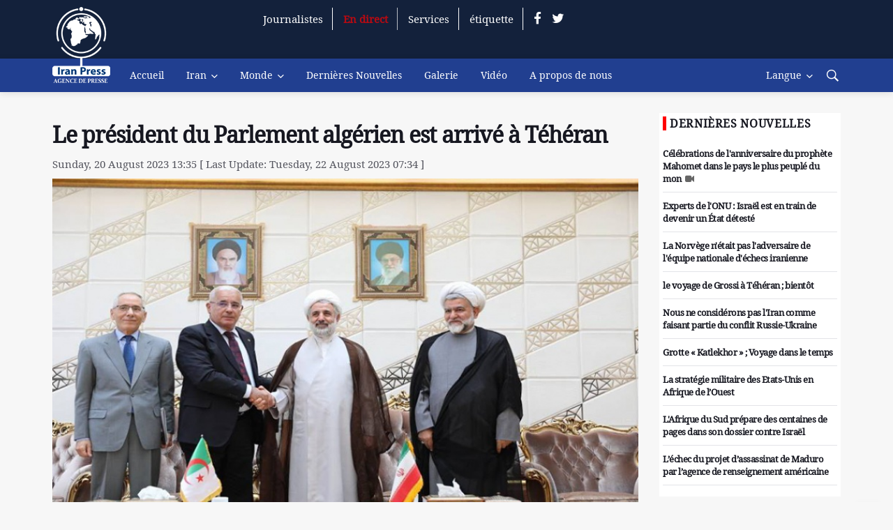

--- FILE ---
content_type: text/html; charset=utf-8
request_url: https://french.iranpress.com/le-pr-sident-du-parlement-alg-rien-est-arriv--t-h-ran
body_size: 8207
content:


<!DOCTYPE html>

<html xmlns="http://www.w3.org/1999/xhtml">
<head><title>
	Le président du Parlement algérien est arrivé à Téhéran
</title><meta charset="utf-8" />
    <!--[if IE]><meta http-equiv="X-UA-Compatible" content="IE=edge,chrome=1" /><![endif]-->
    <meta name="viewport" content="width=device-width,&#32;initial-scale=1,&#32;shrink-to-fit=no" /><meta http-equiv="content-type" content="text/html;charset=utf-8" /><meta name="robots" content="index,follow" /><meta name="googlebot" content="archive" /><meta http-equiv="content-language" content="en" /><meta property="og:type" content="website" />
    <!-- Css -->
    <link rel="stylesheet" href="/css/bootstrap.min.css" /><link rel="stylesheet" href="/css/font-icons.css" /><link rel="stylesheet" href="/css/style.css?v=9906258" />

    <!-- Favicons -->
    <link rel="shortcut&#32;icon" href="/img/favicon-iranpress.png" /><link rel="apple-touch-icon" href="/img/favicon-iranpress.png" /><link rel="apple-touch-icon" sizes="72x72" href="/img/favicon-iranpress.png" /><link rel="apple-touch-icon" sizes="114x114" href="/img/favicon-iranpress.png" />

    <script src="/js/jquery.min.js"></script>
    <link href="/css/fonts/font-awesome/css/font-awesome.css" rel="stylesheet" /><link href="/js/slick/slick-theme.css" rel="stylesheet" /><link href="/js/slick/slick.css" rel="stylesheet" /><link href="/css/custom.css?v=990630" rel="stylesheet" />

    <!-- Lazyload (must be placed in head in order to work) -->
    <script src="/js/lazysizes.min.js"></script>

        <link rel="stylesheet" href="https://cdn.fluidplayer.com/v2/current/fluidplayer.min.css" type="text/css" />
    <script src="https://cdn.fluidplayer.com/v2/current/fluidplayer.min.js"></script>

    
    <meta name="keywords" content="en Iran">
 <link rel="canonical" href="https://french.iranpress.com/le-pr-sident-du-parlement-alg-rien-est-arriv--t-h-ran" /><meta property="og:site_name" content="iranpress.com" /><link id="iconimg" rel="icon" href="/img/favicon-iranpress.png" /><meta name="description" content="Le président de l'Assemblée populaire nationale de l'Algérie, Brahim Boughali est arrivé à Téhéran à la tête d'une délégation parlementaire de haut rang.
" /><meta name="keywords" content="en Iran" /><meta property="og:title" content="Le président du Parlement algérien est arrivé à Téhéran" /><meta property="og:description" content="Le président de l'Assemblée populaire nationale de l'Algérie, Brahim Boughali est arrivé à Téhéran à la tête d'une délégation parlementaire de haut rang.
" /><meta property="og:image" content="https://cdn1.iranpress.com//uploads/image/4/original/2023/08/20/638281337430909237.jpg" /><meta property="og:image:secure_url" content="https://cdn1.iranpress.com//uploads/image/4/original/2023/08/20/638281337430909237.jpg" /><meta property="og:image:width" content="840" /><meta property="og:image:height" content="473" /><meta property="og:image:type" content="image/jpg" /><meta name="DC.Identifier" content="http://french.iranpress.com/aliaspage/228671" /><meta name="DC.Date.Created" content="8/20/2023 1:35:09 PM" /><meta name="DC.Title" content="Le président du Parlement algérien est arrivé à Téhéran" /><meta name="DC.Description" content="Le président de l'Assemblée populaire nationale de l'Algérie, Brahim Boughali est arrivé à Téhéran à la tête d'une délégation parlementaire de haut rang.
" /><meta name="DC.Publisher" content="Le président du Parlement algérien est arrivé à Téhéran" /><meta name="title" content="Le président du Parlement algérien est arrivé à Téhéran" /><meta name="twitter:card" content="summary_large_image" /><meta name="twitter:site" content="@iranpress_news" /><meta name="twitter:title" content="Le président du Parlement algérien est arrivé à Téhéran" /><meta name="twitter:description" content="Le président de l'Assemblée populaire nationale de l'Algérie, Brahim Boughali est arrivé à Téhéran à la tête d'une délégation parlementaire de haut rang.
" /><meta name="twitter:image" content="https://cdn1.iranpress.com//uploads/image/4/original/2023/08/20/638281337430909237.jpg" />
        



</head>
<body class="bg-light style-default style-rounded"  >


    <!-- Bg Overlay -->
    <div class="content-overlay"></div>

    <header class="sidenav" id="sidenav">

        <!-- close -->
        <div class="sidenav__close">
            <button class="sidenav__close-button" id="sidenav__close-button" aria-label="close sidenav">
                <i class="ui-close sidenav__close-icon"></i>
            </button>
        </div>
        <div  class="sidenavlogo"><img src="/img/watermark.png"></div>
        <!-- Nav -->
        <nav class="sidenav__menu-container">
            <ul class="sidenav__menu" role="menubar">
                 <li><a href='/' class='sidenav__menu-url'>Accueil</a></li><li>                      <a href='/iran' class='sidenav__menu-url'>Iran</a>                      <button class='sidenav__menu-toggle' aria-haspopup='true' aria-label='Open dropdown'><i class='ui-arrow-down'></i></button>                      <ul class='sidenav__menu-dropdown'><li><a href ='/iran-politique' class='sidenav__menu-url'>Politique</a></li><li><a href ='/category/301' class='sidenav__menu-url'>Culture et tourisme</a></li><li><a href ='/category/302' class='sidenav__menu-url'>Nouvelles ď Iran</a></li></ul></li><li>                      <a href='/Monde' class='sidenav__menu-url'>Monde</a>                      <button class='sidenav__menu-toggle' aria-haspopup='true' aria-label='Open dropdown'><i class='ui-arrow-down'></i></button>                      <ul class='sidenav__menu-dropdown'><li><a href ='/category/304' class='sidenav__menu-url'>France</a></li><li><a href ='/category/305' class='sidenav__menu-url'>Afrique</a></li><li><a href ='/category/306' class='sidenav__menu-url'>Autres pays</a></li></ul></li> <li><a href='/allnews/1' class='sidenav__menu-url'>Dernières Nouvelles</a></li> <li><a href='/galerie' class='sidenav__menu-url'>Galerie</a></li> <li><a href='/category/308' class='sidenav__menu-url'>Vidéo</a></li> <li><a href='/aboutus' class='sidenav__menu-url'>A propos de nous</a></li> <li><a href='/ugc' class='sidenav__menu-url'>Journalistes</a></li> <li><a href='/live' class='sidenav__menu-url'>En direct</a></li> <li><a href='https://direct.iranpress.com/loginfr' class='sidenav__menu-url'>Services</a></li> <li><a href='/tagcloud' class='sidenav__menu-url'>étiquette</a></li> <li><a href='/category/311' class='sidenav__menu-url'>Santé</a></li>

            </ul>
        </nav>

        <div class="socials sidenav__socials">
            <a class="social social-facebook" href="#" target="_blank" aria-label="facebook">
                <i class="ui-facebook"></i>
            </a>
            <a class="social social-twitter" href="#" target="_blank" aria-label="twitter">
                <i class="ui-twitter"></i>
            </a>

            <a class="social social-youtube" href="#" target="_blank" aria-label="youtube">
                <i class="ui-youtube"></i>
            </a>
            <a class="social social-instagram" href="#" target="_blank" aria-label="instagram">
                <i class="ui-instagram"></i>
            </a>
        </div>
    </header>
    <!-- end sidenav -->

    <main class="main oh" id="main">

        <!-- Top Bar -->
        <div class="top-bar d-none d-lg-block pb-24" style="padding-top: 10px; padding-bottom: 40px;">
            <div class="container">
                <div class="row">

                    <!-- Top menu -->
                    <div class="col-lg-1">
                     
                        <a href="/" class="headerlogo" title="Agence internationale de press visuelle Iran Press">
                            <img src="/img/logo_default.png" /></a>
                         
                    </div>

                    <!-- Socials -->
                    <div class="col-lg-11">
                        <div class="row socials nav__socials socials--nobase socials--white justify-content-end">
                            <a href='/ugc' class='borderright ' >Journalistes</a><a href='/live' class='borderright redheaderlive blink_live' >En direct</a><a href='https://direct.iranpress.com/loginfr' class='borderright ' target='_blank'>Services</a><a href='/tagcloud' class='borderright ' >étiquette</a><a class="social social-facebook" href="https://www.facebook.com/frenchiranpress/" target="_blank" aria-label="facebook"><i class="ui-facebook"></i> </a><a class="social social-twitter" href="https://x.com/iranpressnews1" target="_blank" aria-label="twitter"><i class="ui-twitter"></i></a>

                        </div>


                    </div>
                 
                </div>

            </div>
        </div>
        <!-- end top bar -->

        <!-- Navigation -->
        <header class="nav">

            <div class="nav__holder nav--sticky">
                <div class="container relative">
                    <div class="flex-parent">

                        <!-- Side Menu Button -->
                        <button class="nav-icon-toggle d-lg-none d-xl-none d-md-none" id="nav-icon-toggle" aria-label="Open side menu">
                            <span class="nav-icon-toggle__box">
                                <span class="nav-icon-toggle__inner"></span>
                            </span>
                        </button>



                        <!-- Nav-wrap -->
                        <nav class="flex-child nav__wrap d-none d-lg-block">
                            <ul class="nav__menu headerdeskmenu">
                                <li class="Lidesklogo"><a href="/"><img src="/img/logo-mini.png" /></a></li>
                                <li  class=''><a href ='/'>Accueil</a></li><li class='nav__dropdown'>                                  <a href='/iran'>Iran</a>                                  <ul class='nav__dropdown-menu'><li class=''><a href ='/iran-politique'>Politique</a></li><li class=''><a href ='/category/301'>Culture et tourisme</a></li><li class=''><a href ='/category/302'>Nouvelles ď Iran</a></li></ul></li><li class='nav__dropdown'>                                  <a href='/Monde'>Monde</a>                                  <ul class='nav__dropdown-menu'><li class=''><a href ='/category/304'>France</a></li><li class=''><a href ='/category/305'>Afrique</a></li><li class=''><a href ='/category/306'>Autres pays</a></li></ul></li><li  class=''><a href ='/allnews/1'>Dernières Nouvelles</a></li><li  class=''><a href ='/galerie'>Galerie</a></li><li  class=''><a href ='/category/308'>Vidéo</a></li><li  class=''><a href ='/aboutus'>A propos de nous</a></li>


                            </ul>
                            <!-- end menu -->
                        </nav>
                        <!-- end nav-wrap -->

                        <!-- Nav Right -->
                        <div class="nav__right">
                            <div class="logominimobile d-lg-none d-xl-none"><img src="/img/watermark.png" /></div>
                            <!-- Search -->
                             <nav class="d-none d-lg-block d-xl-block" >
<ul class="nav__menu ">
 
 <li class='nav__dropdown'>
<a href='/'>Langue</a>
<ul class='nav__dropdown-menu'>
    <li class=''><a href="https://french.iranpress.com/">Français</a></li>
    <li class=''><a href="https://arabic.iranpress.com">العربية</a></li>
    <li class=''><a href="https://farsi.iranpress.com/">فارسی</a></li>
 <li class=''><a href="https://iranpress.com/">English</a></li>
</ul>

 </li> 
 
</ul>

</nav>

         <a class="mobilelangbtn" data-toggle="collapse" data-target="#Languages">Langue</a>
          
                            <div class="nav__right-item nav__search">
                                           



                                <a href="#" class="nav__search-trigger" id="nav__search-trigger">
                                    <i class="ui-search nav__search-trigger-icon"></i>
                                </a>
                                <div class="nav__search-box" id="nav__search-box">
                                    <form class="nav__search-form">
                                        <input type="text" placeholder="Search an article" class="nav__search-input " id="searchword" />
                                        <button type="submit" class="search-button btn btn-lg btn-color btn-button">
                                            <i class="ui-search nav__search-icon"></i>
                                        </button>
                                    </form>
                                </div>
                             
                            </div>

                        </div>
                        <!-- end nav right -->
             
                    </div>
                    <!-- end flex-parent -->
                     
                 
                </div>
                <!-- end container -->
                                   <div id="Languages" class="collapse hide">
<ul >
      <li class=''> <a href="https://french.iranpress.com/">Français</a></li>
    <li class=''> <a href="https://iranpress.com/">English</a></li>
    <li class=''><a href="https://arabic.iranpress.com">العربية</a></li>
    <li class=''><a href="https://farsi.iranpress.com/">فارسی</a></li>
 
</ul>
  </div>
            </div>
                 
        </header>
        <!-- end navigation -->
                 


        <form name="form1" method="post" action="./le-pr-sident-du-parlement-alg-rien-est-arriv--t-h-ran" id="form1">
<div>
<input type="hidden" name="__VIEWSTATE" id="__VIEWSTATE" value="/wEPDwUKMTYzNzIxNzYxNGRkWT8Hs2/ONLrmqPl1YCY4YNgKGuI4SlKddXaxL1aDw6M=" />
</div>

<div>

	<input type="hidden" name="__VIEWSTATEGENERATOR" id="__VIEWSTATEGENERATOR" value="E201FB85" />
</div>
            <div>
                
    <div class="container Detailpage">

        <div class="row">
            <div class="col-lg-9">
                <div class="row">
                    <h5 class="col-lg-12">
                        </h5>
                </div>
                <div class="row">
                    <h1 class="col-lg-12">
                        <a href='https://french.iranpress.com/le-pr-sident-du-parlement-alg-rien-est-arriv--t-h-ran' class='news-detail-title'>Le président du Parlement algérien est arrivé à Téhéran</a></h1>
                </div>
                <div class="row">
                    <span class="postdate col-lg-12">
                        Sunday, 20 August 2023  13:35  [ Last Update: Tuesday, 22 August 2023  07:34 ]

                    </span>
                </div>
                
                    <div class="row">
                        <div class="col-lg-12">
                            <img    src='https://cdn1.iranpress.com//uploads/image/4/original/2023/08/20/638281337430909237.jpg'  class='img-fullwidth '  />
                        </div>
                    </div>
                
                


                 <div class="row">
                    <div class="col-xl-12 col-lg-12 col-md-12 col-sm-12 socialshareicon">
                        <!-- AddToAny BEGIN -->
                        <div class="a2a_kit a2a_kit_size_32 a2a_default_style">
                            <a class="a2a_dd" href="https://www.addtoany.com/share"></a>
                            <a class="a2a_button_facebook"></a>
                            <a class="a2a_button_twitter"></a>
                            <a class="a2a_button_email"></a>
                            <a class="a2a_button_whatsapp hidden-lg hidden-md"></a>
                        </div>
                        <script async src="https://static.addtoany.com/menu/page.js"></script>
                        <!-- AddToAny END -->
                    </div>
                </div>




                <h3 class="lead">
                    Le président de l'Assemblée populaire nationale de l'Algérie, Brahim Boughali est arrivé à Téhéran à la tête d'une délégation parlementaire de haut rang.
</h3>


                <div class="htmlbody">
                    <p style="text-align:justify"><a href="https://french.iranpress.com/">Iran Press</a> / <a href="https://french.iranpress.com/iran">Nouvelles d&#39;Iran</a>:&nbsp;&nbsp;Le pr&eacute;sident du Parlement alg&eacute;rien, Brahim Boughali est arriv&eacute; dimanche 20 ao&ucirc;t &agrave; T&eacute;h&eacute;ran &agrave; la t&ecirc;te d&#39;une d&eacute;l&eacute;gation parlementaire de haut rang, et a &eacute;t&eacute; officiellement accueilli par le vice-pr&eacute;sident du parlement iranien Mojtaba Zolnouri.</p>

<p style="text-align:justify">La visite de 5 jours du pr&eacute;sident du Parlement alg&eacute;rien en Iran se r&eacute;alise dans le but de renforcer les relations bilat&eacute;rales dans diverses dimensions avec comme priorit&eacute; le d&eacute;veloppement des relations commerciales et &eacute;conomiques.&nbsp;</p>

<p style="text-align:justify">A cet effet, le lundi 21 ao&ucirc;t, il va s&#39;entretenir avec le pr&eacute;sident du Parlement iranien, Mohammad Baqer Qalibaf, puis les chefs des parlements des deux pays tiendront une conf&eacute;rence de presse en pr&eacute;sence des m&eacute;dias.</p>

<p style="text-align:justify">Visiter le mus&eacute;e de la D&eacute;fense sacr&eacute;e, visiter les r&eacute;alisations technologiques et les entreprises de la connaissance de l&#39;Iran mais aussi voyager &agrave; Ispahan font partie des plans de Brahim Boughali pendant son s&eacute;jour en Iran.</p>

<p>415</p>


                </div>
                
                <div id="Categories" class="entry__tags">
                    <i class="ui-tags"></i>
                    <span class="entry__tags-label">Category:</span>
                    <a href='/category/300' rel='tag' title='Iran'>Iran</a><a href='/category/302' rel='tag' title='Nouvelles ď Iran'>Nouvelles ď Iran</a>
                </div>
                <div id="Tags" class="entry__tags">
                    <i class="ui-tags"></i>
                    <span class="entry__tags-label">Tags:</span>
                    <a href='/tag/15120-en-iran' title='en Iran'>en Iran</a>
                </div>
                
               
              
                
                <div class="row ipdetailsocial"> <div class="col col-lg-6 col-md-6 "> <a href="https://www.facebook.com/frenchiranpress/" target="_blank"> <img class="img-fluid" src="/img/fr_facebook_new.jpg"> </a> </div> </div>
                   
                
            </div>
            <aside class="col-lg-3 sidebar order-lg-1">


            

                <div class="widget widget-headlines">


                    <a href="/allnews/1">
                        <h4 class="widget-title">Dernières Nouvelles</h4>
                    </a>

                    <ul class="post-list-small post-list-small--1 latestnewssidebar">


                           <li class='post-list-small__item'>
                                <article class='post-list-small__entry clearfix'>
                                    <div class='post-list-small__body'>
                                        <h3 class='post-list-small__entry-title'>
                                            <a href='https://french.iranpress.com/c-l-brations-de-l-anniversaire-du-proph-te-mahomet-dans-le-pays-le-plus-peupl--du-mon'>Célébrations de l'anniversaire du prophète Mahomet dans le pays le plus peuplé du mon<i class='fa fa-video-camera'></i></a>
                                        </h3>
                                    </div>
                                </article>
                            </li>   <li class='post-list-small__item'>
                                <article class='post-list-small__entry clearfix'>
                                    <div class='post-list-small__body'>
                                        <h3 class='post-list-small__entry-title'>
                                            <a href='https://french.iranpress.com/experts-de-l-onu---isra-l-est-en-train-de-devenir-un--tat-d-test'>Experts de l'ONU : Israël est en train de devenir un État détesté</a>
                                        </h3>
                                    </div>
                                </article>
                            </li>   <li class='post-list-small__item'>
                                <article class='post-list-small__entry clearfix'>
                                    <div class='post-list-small__body'>
                                        <h3 class='post-list-small__entry-title'>
                                            <a href='https://french.iranpress.com/la-norv-ge-n--tait-pas-l-adversaire-de-l--quipe-nationale-d--checs-iranienne'>La Norvège n'était pas l'adversaire de l'équipe nationale d'échecs iranienne</a>
                                        </h3>
                                    </div>
                                </article>
                            </li>   <li class='post-list-small__item'>
                                <article class='post-list-small__entry clearfix'>
                                    <div class='post-list-small__body'>
                                        <h3 class='post-list-small__entry-title'>
                                            <a href='https://french.iranpress.com/le-voyage-de-grossi---t-h-ran---bient-t'>le voyage de Grossi à Téhéran ; bientôt</a>
                                        </h3>
                                    </div>
                                </article>
                            </li>   <li class='post-list-small__item'>
                                <article class='post-list-small__entry clearfix'>
                                    <div class='post-list-small__body'>
                                        <h3 class='post-list-small__entry-title'>
                                            <a href='https://french.iranpress.com/nous-ne-consid-rons-pas-l-iran-comme-faisant-partie-du-conflit-russie-ukraine'>Nous ne considérons pas l'Iran comme faisant partie du conflit Russie-Ukraine</a>
                                        </h3>
                                    </div>
                                </article>
                            </li>   <li class='post-list-small__item'>
                                <article class='post-list-small__entry clearfix'>
                                    <div class='post-list-small__body'>
                                        <h3 class='post-list-small__entry-title'>
                                            <a href='https://french.iranpress.com/grotte---katlekhor-----voyage-dans-le-temps'>Grotte « Katlekhor » ; Voyage dans le temps</a>
                                        </h3>
                                    </div>
                                </article>
                            </li>   <li class='post-list-small__item'>
                                <article class='post-list-small__entry clearfix'>
                                    <div class='post-list-small__body'>
                                        <h3 class='post-list-small__entry-title'>
                                            <a href='https://french.iranpress.com/la-strat-gie-militaire-des-etats-unis-en-afrique-de-l-ouest'>La stratégie militaire des Etats-Unis en Afrique de l’Ouest</a>
                                        </h3>
                                    </div>
                                </article>
                            </li>   <li class='post-list-small__item'>
                                <article class='post-list-small__entry clearfix'>
                                    <div class='post-list-small__body'>
                                        <h3 class='post-list-small__entry-title'>
                                            <a href='https://french.iranpress.com/l-afrique-du-sud-pr-pare-des-centaines-de-pages-dans-son-dossier-contre-isra-l'>L'Afrique du Sud prépare des centaines de pages dans son dossier contre Israël</a>
                                        </h3>
                                    </div>
                                </article>
                            </li>   <li class='post-list-small__item'>
                                <article class='post-list-small__entry clearfix'>
                                    <div class='post-list-small__body'>
                                        <h3 class='post-list-small__entry-title'>
                                            <a href='https://french.iranpress.com/l--chec-du-projet-d-assassinat-de-maduro-par-l-agence-de-renseignement-am-ricaine'>L’échec du projet d’assassinat de Maduro par l’agence de renseignement américaine</a>
                                        </h3>
                                    </div>
                                </article>
                            </li>   <li class='post-list-small__item'>
                                <article class='post-list-small__entry clearfix'>
                                    <div class='post-list-small__body'>
                                        <h3 class='post-list-small__entry-title'>
                                            <a href='https://french.iranpress.com/organiser-des-manifestations-antigouvernementales-en-tunisie'>Organiser des manifestations antigouvernementales en Tunisie<i class='fa fa-video-camera'></i></a>
                                        </h3>
                                    </div>
                                </article>
                            </li>   <li class='post-list-small__item'>
                                <article class='post-list-small__entry clearfix'>
                                    <div class='post-list-small__body'>
                                        <h3 class='post-list-small__entry-title'>
                                            <a href='https://french.iranpress.com/iran-consid-re-l-arsenal-nucl-aire-isra-lien-comme-une-menace-pour-la-s-curit'>Iran considère l'arsenal nucléaire israélien comme une menace pour la sécurité</a>
                                        </h3>
                                    </div>
                                </article>
                            </li>   <li class='post-list-small__item'>
                                <article class='post-list-small__entry clearfix'>
                                    <div class='post-list-small__body'>
                                        <h3 class='post-list-small__entry-title'>
                                            <a href='https://french.iranpress.com/les-colons-sionistes-ont-une-nouvelle-fois-exig--la-fin-de-la-guerre'>Les colons sionistes ont une nouvelle fois exigé la fin de la guerre<i class='fa fa-video-camera'></i></a>
                                        </h3>
                                    </div>
                                </article>
                            </li>   <li class='post-list-small__item'>
                                <article class='post-list-small__entry clearfix'>
                                    <div class='post-list-small__body'>
                                        <h3 class='post-list-small__entry-title'>
                                            <a href='https://french.iranpress.com/attaque-de-missiles-du-hezbollah-contre-une-colonie-sioniste'>Attaque de missiles du Hezbollah contre une colonie sioniste</a>
                                        </h3>
                                    </div>
                                </article>
                            </li>   <li class='post-list-small__item'>
                                <article class='post-list-small__entry clearfix'>
                                    <div class='post-list-small__body'>
                                        <h3 class='post-list-small__entry-title'>
                                            <a href='https://french.iranpress.com/captifs-sionistes-tu-s-dans-les-bombardements-isra-liens'>Captifs sionistes tués dans les bombardements israéliens</a>
                                        </h3>
                                    </div>
                                </article>
                            </li>   <li class='post-list-small__item'>
                                <article class='post-list-small__entry clearfix'>
                                    <div class='post-list-small__body'>
                                        <h3 class='post-list-small__entry-title'>
                                            <a href='https://french.iranpress.com/pr-s-de-130-morts---la-suite-de-la-tentative-d--vasion-de-la-prison-de-makala'>Près de 130 morts à la suite de la tentative d'évasion de la prison de Makala</a>
                                        </h3>
                                    </div>
                                </article>
                            </li>   <li class='post-list-small__item'>
                                <article class='post-list-small__entry clearfix'>
                                    <div class='post-list-small__body'>
                                        <h3 class='post-list-small__entry-title'>
                                            <a href='https://french.iranpress.com/l-inflation-et-le-sans-abrisme--deux-probl-mes---tr-s-graves---des-am-ricains'>l'inflation et le sans-abrisme; Deux problèmes « très graves » des Américains</a>
                                        </h3>
                                    </div>
                                </article>
                            </li>   <li class='post-list-small__item'>
                                <article class='post-list-small__entry clearfix'>
                                    <div class='post-list-small__body'>
                                        <h3 class='post-list-small__entry-title'>
                                            <a href='https://french.iranpress.com/la-destitution-de-macron-se-renforce'>La destitution de Macron se renforce</a>
                                        </h3>
                                    </div>
                                </article>
                            </li>   <li class='post-list-small__item'>
                                <article class='post-list-small__entry clearfix'>
                                    <div class='post-list-small__body'>
                                        <h3 class='post-list-small__entry-title'>
                                            <a href='https://french.iranpress.com/finaliste-de-l--quipe-nationale-f-minine-iranienne-de-sepak-takra'>Finaliste de l'équipe nationale féminine iranienne de Sepak Takra</a>
                                        </h3>
                                    </div>
                                </article>
                            </li>   <li class='post-list-small__item'>
                                <article class='post-list-small__entry clearfix'>
                                    <div class='post-list-small__body'>
                                        <h3 class='post-list-small__entry-title'>
                                            <a href='https://french.iranpress.com/consultation-des-ministres-des-affaires--trang-res-de-l-iran-et-de-l-irlande-sur-gaza'>Consultation des ministres des Affaires étrangères de l'Iran et de l'Irlande sur Gaza</a>
                                        </h3>
                                    </div>
                                </article>
                            </li>   <li class='post-list-small__item'>
                                <article class='post-list-small__entry clearfix'>
                                    <div class='post-list-small__body'>
                                        <h3 class='post-list-small__entry-title'>
                                            <a href='https://french.iranpress.com/r-le-de-la-grande-bretagne-dans-la-cr-ation-du-r-gime-isra-lien-ne-peut--tre-oubli'>Rôle de la Grande-Bretagne dans la création du régime israélien ne peut être oublié</a>
                                        </h3>
                                    </div>
                                </article>
                            </li>   <li class='post-list-small__item'>
                                <article class='post-list-small__entry clearfix'>
                                    <div class='post-list-small__body'>
                                        <h3 class='post-list-small__entry-title'>
                                            <a href='https://french.iranpress.com/sans-doute-la-plus-grande-catastrophe-de-ces-derni-res-ann-es'>Sans doute la plus grande catastrophe de ces dernières années</a>
                                        </h3>
                                    </div>
                                </article>
                            </li>   <li class='post-list-small__item'>
                                <article class='post-list-small__entry clearfix'>
                                    <div class='post-list-small__body'>
                                        <h3 class='post-list-small__entry-title'>
                                            <a href='https://french.iranpress.com/paralympiques-2024---une-iranienne-remporte-l-or-en-tir'>Paralympiques 2024 : Une Iranienne remporte l'or en tir</a>
                                        </h3>
                                    </div>
                                </article>
                            </li>   <li class='post-list-small__item'>
                                <article class='post-list-small__entry clearfix'>
                                    <div class='post-list-small__body'>
                                        <h3 class='post-list-small__entry-title'>
                                            <a href='https://french.iranpress.com/rassemblement-de-partisans-palestiniens---dakar'>Rassemblement de partisans palestiniens à Dakar<i class='fa fa-video-camera'></i></a>
                                        </h3>
                                    </div>
                                </article>
                            </li>   <li class='post-list-small__item'>
                                <article class='post-list-small__entry clearfix'>
                                    <div class='post-list-small__body'>
                                        <h3 class='post-list-small__entry-title'>
                                            <a href='https://french.iranpress.com/le-r-ve-des-sionistes-d--liminer-la-r-sistance-palestinienne-ne-sera-pas-r-alis'>Le rêve des sionistes d'éliminer la résistance palestinienne ne sera pas réalisé</a>
                                        </h3>
                                    </div>
                                </article>
                            </li>   <li class='post-list-small__item'>
                                <article class='post-list-small__entry clearfix'>
                                    <div class='post-list-small__body'>
                                        <h3 class='post-list-small__entry-title'>
                                            <a href='https://french.iranpress.com/manifestations-antigouvernementales---paris-exiger-la-d-mission-de-macron'>Manifestations antigouvernementales à Paris/Exiger la démission de Macron</a>
                                        </h3>
                                    </div>
                                </article>
                            </li>   <li class='post-list-small__item'>
                                <article class='post-list-small__entry clearfix'>
                                    <div class='post-list-small__body'>
                                        <h3 class='post-list-small__entry-title'>
                                            <a href='https://french.iranpress.com/17-mille-martyrs-sont-le-r-sultat-de-la-vie-honteuse-de-l-omk'>17 mille martyrs sont le résultat de la vie honteuse de l’OMK</a>
                                        </h3>
                                    </div>
                                </article>
                            </li>   <li class='post-list-small__item'>
                                <article class='post-list-small__entry clearfix'>
                                    <div class='post-list-small__body'>
                                        <h3 class='post-list-small__entry-title'>
                                            <a href='https://french.iranpress.com/l-iran-est-pour-la-d-tente-dans-la-r-gion-de-l-asie-occidentale'>L'Iran est pour la détente dans la région de l'Asie occidentale</a>
                                        </h3>
                                    </div>
                                </article>
                            </li>   <li class='post-list-small__item'>
                                <article class='post-list-small__entry clearfix'>
                                    <div class='post-list-small__body'>
                                        <h3 class='post-list-small__entry-title'>
                                            <a href='https://french.iranpress.com/la-critique-de-borrell-sur-les-r-centes-d-clarations-du-ministre-isra-lien'>La critique de Borrell sur les récentes déclarations du ministre israélien</a>
                                        </h3>
                                    </div>
                                </article>
                            </li>   <li class='post-list-small__item'>
                                <article class='post-list-small__entry clearfix'>
                                    <div class='post-list-small__body'>
                                        <h3 class='post-list-small__entry-title'>
                                            <a href='https://french.iranpress.com/am-rique-utilise-les-sanctions-comme-outil-pour-punir-le-peuple-syrien'>Amérique utilise les sanctions comme outil pour punir le peuple syrien</a>
                                        </h3>
                                    </div>
                                </article>
                            </li>   <li class='post-list-small__item'>
                                <article class='post-list-small__entry clearfix'>
                                    <div class='post-list-small__body'>
                                        <h3 class='post-list-small__entry-title'>
                                            <a href='https://french.iranpress.com/l--gypte-appelle---une-position-internationale-contre-le-r-gime-sioniste'>L'Égypte appelle à une position internationale contre le régime sioniste</a>
                                        </h3>
                                    </div>
                                </article>
                            </li>


                    </ul>


                </div>
  <div class="widget widget-headlines">


                
                        <h4 class="widget-title">Plus visité  </h4>
                    

                    <ul class="post-list-small post-list-small--1 latestnewssidebar">


                        


                    </ul>


                </div>


            </aside>

       
             
        </div>
    </div>
      
                   
           
    <input type="hidden" id="contentid" data-id="228671"/>
            <script>



                $(function () {

         
            $.get("/ajax/visit", { id: $("#contentid").data("id") }).done(function (data) { });
        }) 
</script>

            </div>
        </form>
        <!-- Footer -->
        <footer class="footer footer--dark">
            <div class="container">
                <div class="footer__widgets">
                    <div class="row">

                        <div class="col-lg-4 col-md-4">
                            <aside class="widget widget-logo">
                                <a href="/">
                                    <img src="/img/logo_default_white.png"  class="logo__img"  />
                                </a>

                                <div class="socials socials--large socials--rounded mb-24">

                                    <a href="https://www.facebook.com/frenchiranpress/" class="social social-facebook" aria-label="facebook"><i class="ui-facebook"></i></a><a href="https://x.com/iranpressnews1" class="social social-twitter" aria-label="twitter"><i class="ui-twitter"></i></a>





                                </div>
                                <p class="copyright">
                                    © Copyright 2023 d Iranpress. Tous droits réservés..
                                </p>
                            </aside>
                        </div>
                        <div class="col-lg-8 col-md-8">
                            <div class="row">
                                <div class="col-lg-4 col-md-4 col-sm-4 percentwidth50">
                                    <aside class="widget widget_nav_menu">
                                         <a href='/allnews/1'>   <h4 class='widget-title'>Nouvelles</h4></a><ul><li><a href ='/iran'>Iran</a></li><li><a href ='/monde'>Monde</a></li><li><a href ='/live'>En direct</a></li></ul>

                                    </aside>
                                </div>

                                <div class="col-lg-4 col-md-4 col-sm-4 percentwidth50">
                                    <aside class="widget widget_nav_menu">
                                         <a href='/'>   <h4 class='widget-title'>Iranpress</h4></a><ul><li><a href ='/contactus'>Contactez nous  </a></li><li><a href ='/aboutus'>A propos de nous</a></li><li><a href ='/rss'>RSS</a></li></ul>
                                    </aside>
                                </div>
                                <div class="col-lg-2 col-md-3 col-sm-4 percentwidth50">
                                    <aside class="widget widget_nav_menu">
                                        
                                    </aside>
                                </div>
                                <div class="col-lg-2 col-md-3 col-sm-4 percentwidth50">
                                    <aside class="widget widget_nav_menu">
                                        
                                    </aside>
                                </div>
                                 </div>
                                 <div class="row footersecondrow">
                                <div class="col-lg-3 col-md-3 col-sm-4 percentwidth50">
                                    <aside class="widget widget_nav_menu">
                                        
                                    </aside>
                                </div>
                                <div class="col-lg-3 col-md-3 col-sm-4 percentwidth50">
                                    <aside class="widget widget_nav_menu">
                                        
                                    </aside>
                                </div>
                                <div class="col-lg-3 col-md-3 col-sm-4 percentwidth50">
                                    <aside class="widget widget_nav_menu">
                                        
                                    </aside>
                                </div>
                                <div class="col-lg-3 col-md-3 col-sm-4 percentwidth50">
                                    <aside class="widget widget_nav_menu">
                                        
                                    </aside>
                                </div>
                            </div>
                        </div>
                    </div>
                </div>
            </div>
            <!-- end container -->
        </footer>
        <!-- end footer -->

        <div id="back-to-top">
            <a href="#top" aria-label="Go to top"><i class="ui-arrow-up"></i></a>
        </div>

    </main>
    <!-- end main-wrapper -->
    <input type='hidden' data-buildtime='2025-11-05 00:28:55'/>

    <!-- jQuery Scripts -->

    <script src="/js/bootstrap.min.js"></script>
    <script src="/js/easing.min.js"></script>
    <script src="/js/owl-carousel.min.js"></script>
    <script src="/js/flickity.pkgd.min.js"></script>
    <script src="/js/twitterFetcher_min.js"></script>
    <script src="/js/jquery.newsTicker.min.js"></script>
    <script src="/js/modernizr.min.js"></script>

    <script src="/js/scripts.js?v=990720"></script>

    <script src="/js/slick/slick.min.js"></script>
    <script src="/js/yall.min.js"></script>


      <script>
          document.addEventListener("DOMContentLoaded", yall);

    
  </script>

    
 


    <script type="text/javascript">
        (function (c, l, a, r, i, t, y) {
            c[a] = c[a] || function () { (c[a].q = c[a].q || []).push(arguments) };
            t = l.createElement(r); t.async = 1; t.src = "https://www.clarity.ms/tag/" + i;
            y = l.getElementsByTagName(r)[0]; y.parentNode.insertBefore(t, y);
        })(window, document, "clarity", "script", "fjq1vadtbe");
    </script>
  
<script>
  var _paq = window._paq = window._paq || [];
  /* tracker methods like "setCustomDimension" should be called before "trackPageView" */
  _paq.push(['trackPageView']);
  _paq.push(['enableLinkTracking']);
  (function() {
    var u="https://stats.iranpress.com/";
    _paq.push(['setTrackerUrl', u+'matomo.php']);
    _paq.push(['setSiteId', '56']);
    var d=document, g=d.createElement('script'), s=d.getElementsByTagName('script')[0];
    g.async=true; g.src=u+'matomo.js'; s.parentNode.insertBefore(g,s);
  })();
</script>
 
 



</body>
</html>


--- FILE ---
content_type: text/css
request_url: https://french.iranpress.com/css/custom.css?v=990630
body_size: 5098
content:
 

@font-face {
    font-family: 'droidserif';
    src: url('fonts/DroidSerif/DroidSerif-Regular-webfont.eot') format('embedded-opentype'), url('fonts/DroidSerif/DroidSerif-Regular-webfont.woff') format('woff'), url('fonts/DroidSerif/DroidSerif-Regular-webfont.ttf') format('truetype'), url('fonts/DroidSerif/DroidSerif-Regular-webfont.svg') format('svg');
    font-weight: normal;
    font-style: normal;
	 font-display: swap;
}

@font-face {
    font-family: 'FreightTextBook';
    src: url('fonts/Freight-TextBook/Freight-TextBook.eot') format('embedded-opentype'), url('fonts/Freight-TextBook/Freight-TextBook.woff') format('woff'), url('fonts/Freight-TextBook/Freight-TextBook.ttf') format('truetype'), url('fonts/Freight-TextBook/Freight-TextBook.svg') format('svg');
    font-weight: normal;
    font-style: normal;
	 font-display: swap;
}

.nav__holder, .nav--sticky.sticky {
    background-color: #213f90;
}
.nav__search-trigger {
color:white;

}
.Detailpage div#MoreImages img {
    padding-bottom: 15px;
}
.Detailpage .htmlbody p ,.Detailpage .lead,.Detailpage h1,.Detailpage .htmlbody h3 a,.Detailpage .postdate {
font-family:'droidserif';

}
.Detailpage .socialshareicon {
    margin-top: 10px;
}
.Detailpage .htmlbody ul li {
    list-style-type: circle;
    font-family:  droidserif;
    font-size: 17px;
    line-height: 28px;
}
.Detailpage .htmlbody h3 , .Detailpage .htmlbody h3  a , .Detailpage .htmlbody h3  span{
font-size:16px !important;
    font-family:  droidserif;
    font-weight:normal !important;
    line-height: 26px;
        
}
.Detailpage .htmlbody h3 a {
    font-size: 20px;
    font-weight: normal;
}
span.btn.btn-secondary {
    padding: 8px;
    background-color: #696969;
    border-radius: 0px;
    margin-bottom: 3px;
}
.logominimobile {
    padding-top: 0px;
    margin-right: 175px;
}
.logominimobile img {
    height: 65px;
        padding-top: 3px;
        position:absolute;
}
.sidenav__close-icon {
color:white;
}
.sidenavlogo {
padding: 3px;background-color: #213f90;
}
    .sidenavlogo img {
    height:63px;
        margin-left: 15px;
    }
.sidenav__menu-container {
    margin-top: 4px;
}
.singleplayercontainer {
    margin-top: 15px;
}
.multiplelayercontainer {
margin-top:15px;
}
.multiplelayercontainer ul li {
    float: left;
    padding-right: 15px;
}
.socialshareicon a  {
padding-right:10px !important;
}
.videosidebar {
    height: 500px;
    overflow-y: scroll;
}
.MultimediaItem {
    margin-bottom: 30px;
}
.padding-l-0 {
    padding-left: 0px;
}
.padding-LR-0 {
padding-left:3px;
padding-right:3px;

}
span.AjaxMore.Loadmorecontainer26 ,span.AjaxMore.Loadmorecontainer25,span.AjaxMore.Loadmorecontainer27{
    display: block;
}
.cardVT {
display: -webkit-box;
    display: -ms-flexbox;
    display: flex;
    -webkit-box-flex: 1;
    -ms-flex: 1 0 0%;
    flex: 1 0 0%;
    -webkit-box-orient: vertical;
    -webkit-box-direction: normal;
    -ms-flex-direction: column;
 
    background-color: #fff;
    overflow: hidden;
}
.videosidebar article.entry.card{
   background-color: #ccc !important;
}
.nav__menu > li > a {
text-transform:unset !important;
}
.entry img:hover ,.entry__img-holder img:hover,.listitems img:hover{
opacity: .8;
    -webkit-filter: sepia(100%);
    filter: sepia(100%);
    -webkit-transition: .3s ease-in-out;
    transition: .3s ease-in-out;
}
.trending-now__label{background-color:red;}
span.listhour {
 
    padding-left: 8px;
    font-size: 10pt;
    color: gray;
    font-style: italic;
}
h3 {
    font-size: 19px;
}
.post-list-small__entry-title {
font-size:13px;
}
#homepagemultimedia {
 
padding-bottom:100px;
}
.col-lg-9.topvideocontent {
    margin-top: 0px;
}
.ajaxmutimediacontainer video {
    /*padding-top: 22px;*/
   height: unset !important;
}
#homepagemultimedia .title-wrap{
        margin-bottom: 10px;
}
.container-fluid.Editorschoicefullcls {
    padding-bottom: 20px;
    /*background-color: #e0e0e0;*/
    background-color: #e9e9e9;
}
.footersecondrow {
margin-top:15px;
}
.nav__menu > li > a {
    color: white;
}
.nav__wrap {
   padding-left: 5px;  
}
.topcontent .slidetitle h2 span {
color: white;
 
    z-index: 3;
    padding: 0 15px;
 
    font-size: 33px;
    overflow: hidden;
    display: inline-block;
}

i.fa.fa-camera {
    padding-left: 5px;
}
i.fa.fa-video-camera {
    padding-left: 5px;
    color: #666;
}
#homepageiran .title-wrap--line {
    padding-top: 15px;
}
#homepageiran .title-wrap--line {
    padding-top: 15px;
}
#homepageiran img {
cursor:pointer;
 
}
#homepageiran img:hover {
 
opacity: .8;
    -webkit-filter: sepia(100%);
    filter: sepia(100%);
    -webkit-transition: .3s ease-in-out;
    transition: .3s ease-in-out;
}
#homepageiran .title-wrap {
margin-bottom:15px;
}
.featured-posts-grid {
padding-bottom:0px;
}
.trialv {
    position: absolute;
    left: 1155px;
    color: red;
    top: 32px;
    -ms-transform: rotate(20deg);
    transform: rotate(20deg);
}
.topcontent .slidetitle   {
  position: absolute;
    bottom: 0%;
    width: 10%;
}
.iranstatic img {
    padding: 5px;
}
.topvideocontent a h2 span {
 color: white;
    bottom: 0;
    z-index: 3;
    font-size: 33px;
    position: relative;
    width: 100%;
    display: block;
    
    text-shadow: 0 0 3px #333;
    
    transition: 0.2s all;
    overflow: hidden;
}
.topvideocontent .play-btn {
width:100px;
height:100px;
}
.post-list-small--1 .post-list-small__img-holder {
    width: 125px;
}
div#homepagerightsidebar {
    background-color: white;
    padding-top: 10px;
}
.topinfographymulti {
    margin-top: 55px;
}
.homevideo h2.entry__title a {
    font-size: 14px;
}
.worldcol5 h2 {
    font-size: 17px;
}
.worldcol4 h2 {
    font-size: 17px;
}
.worldcol3 h2 {
    font-size: 15px;
}
.newsticker__item a {
    color: red;
    font-weight: bold;
}
.topinfographymulti h2 span{
    color:white;
}
.multiajax:hover {
cursor:pointer;
color:#ffcc00;
}
.social-telegram i:hover {
color:cornflowerblue !important;
}
.sidebar .widget {
    padding: 5px;
}
.post-list-small__item {
    padding: 10px 0;
 
}
div#main-Issues-Events {
    padding-top: 5px;
}
.videosidebar {
    margin-top: 0px;
}
.row.latestinnerpagecontainer h2 a {
    font-size: 15px;
}
.udmiddlesection h2 a {
    font-size: 17px;
}
.socials--nobase a {

width:auto;
color:white;
}
.nav__search-box2 {
    width:100%;
}
.search-button2 {

}

.socials--nobase a.borderright {
    border-right: 1px solid white;
    padding-right: 13px;
}
    .top-bar {
        background-color: #13213b;
    }
.widget-title, .section-title {
    border-left: 5px solid red;
    padding-left: 5px;
    font-family:"droidserif";
}

.entry__meta-category {
font-weight:unset !important;
}
.nav__menu > li > a,.nav__dropdown-menu>li>a,.socials--nobase a.borderright,h1.country-main-title span,.pagetitlesh1,.menuarabiclang ,a.entry__meta-category.entry__meta-category--label.entry__meta-category--align-in-corner.entry__meta-category--violet,div#Categories a ,div#Tags a{
    font-family:"droidserif";
}
div#editorschoice {
    padding-top: 35px;
}
.title-wrap--line {
    border-top: unset !important;
        padding-top: 10px;
}
.title-wrap {
margin-bottom: 15px;
}
.blackback {
background-color:#222;
}
.footer--dark {
    background-color: #13213b;
}
    .footer--dark p {
        color: white !important;
    }
.footer__widgets {
    padding: 40px 0;
}
.social-youtube, .social-instagram, .social-twitter, .social-facebook , .social-pinterest , .social-whatsapp , .social-telegram {
    border: 1px solid;
    background-color: unset !important;
}
.nav-icon-toggle__inner, .nav-icon-toggle__inner:before, .nav-icon-toggle__inner:after {
background-color:white;
}


/* width */
::-webkit-scrollbar {
    width: 10px;
}

/* Track */
::-webkit-scrollbar-track {
    background: #f1f1f1;
}

/* Handle */
::-webkit-scrollbar-thumb {
    background: #888;
}

    /* Handle on hover */
    ::-webkit-scrollbar-thumb:hover {
        background: #555;
    }
    h1.country-main-title {
    margin-top: 15px;
    margin-bottom: 15px;
}
        h1.country-main-title span a {
        color:black;
        }
.Detailpage {
margin-top:30px;
margin-bottom:30px;
}  
.Detailpage .postdate {
        
        margin-bottom:10px;
    }.row.listitems .newslead {
    line-height: 30px;
    font-weight: normal;
    margin-top: 10px;
}
    .Detailpage .lead {
        margin-top:15px;
        margin-bottom:15px;
    }
.stright {
    border-left: 2px solid red !important;
        color: white;
}
#RelatedNewsSection {
padding-top:33px;
    margin-bottom: 25px;
}
.ipdetailsocial {
       margin-bottom: 25px;
}
#RelatedNewsSection  .section-title{
margin-bottom: 15px;
}


.parentcat.row {

margin-bottom:15px;}
    .parentcat.row ul li a {
    color:black;
    }
.listitems {
margin-bottom:15px;
}
.pagination {
    clear: both;
    display: block;
    margin-left: auto;
    margin-right: auto;
    margin-top: 20px;
}
.pagination #PagerBottom {
    clear: both;
    text-align: center;
    margin-left: auto;
    margin-right: auto;
    display: inline-block;
}
#PagerBottom a {
    white-space: nowrap;
    margin-bottom: 5px;
}
.pagination a {
    display: inline;
    color: #b0a2a2;
    float: left;
    padding: 3px 15px;
    text-decoration: none;
    transition: background-color .3s;
    border: 1px solid #6d6b6b;
    margin: 0 4px;
    border-radius: 11px;
}
.pagination span.pagerButtonCurrentPage {
    background-color: #ddd;
    color: #8a8181;
    border: 1px solid #ddd;
    display: inline;
    float: left;
    padding: 3px 15px;
    text-decoration: none;
    transition: background-color .3s;
    margin: 0 4px;
    border-radius: 11px;
    height: 33px;
    border: 1px solid #6d6b6b;
}
.slideritemstop {
overflow:hidden;

}
.topcontent {
max-height:512px;
}
.featuredbox {
max-height:364px;
display:block;
overflow:hidden;
}


  .slider_rightBtn {
    top: 35%;
    right: 2px;
        position: absolute;
    z-index: 10;
    cursor: pointer;
    color: #ffffff;
    padding: 30px 10px 30px 5px;
    line-height: 16px;
    font-size: 80px;
     text-shadow: 3px 3px #000000;
 
}
  .featuredboxslider .slider_rightBtn {
    font-size: 55px;
     top: 27%;
}
 .slider_leftBtn {
    top: 35%;
    left: 2px;
     position: absolute;
    z-index: 10;
    cursor: pointer;
    color: #ffffff;
    padding: 30px 10px 30px 5px;
    line-height: 16px;
    font-size: 80px;
  text-shadow: 3px 3px #000000;
}
 .featuredboxslider .slider_leftBtn {
    font-size: 55px;
    top: 27%;
}
 .slick-initialized .slick-slide {
     
    position: relative;
    overflow:hidden;
}
 .slick-list {
    position: relative;
    display: block;
    margin: 0;
    padding: 0;
    overflow: hidden;
}
.featuredboxslider3 {
margin-top:15px;
}
 .featuredboxslider3    .slick-slide {
    margin: 0 3px;
}
 .rowsocialiconhomepage{
     margin-top:25px;
     margin-bottom:25px;

 }
.directsectionhomepage {
margin-top:25px;
}
.selectediranimg {
opacity:.5;
-webkit-filter: grayscale(70%); /* Safari 6.0 - 9.0 */
  filter: grayscale(70%);
}
.showmorebtn {
padding:5px;
float: right;
    background-color: #333;
    margin-top: 10px;
  
    text-align: center;
}
 .entry__meta-category--align-in-corner {
      position: absolute;
    left: 0px;
    bottom: 0px;
    
}
.entry__title {
display:inline-block;
}
.slick-track {
    overflow: hidden;
}
.headerlogo {
display: block;
    width: 100px;
    height: 130px;
    z-index: 100;
    position: absolute;
    top: 0;
    left: 15px;
    text-indent: -999px;
    overflow: hidden;
    background: url(/img/logo_default.png) no-repeat 0 0 transparent;
}
header.nav {
z-index:80;
}
.headerdeskmenu {
margin-left:90px;
}
.nav--sticky.sticky.scrolling .headerdeskmenu {
margin-left:-20px;
}
.row.conditem {
    margin-bottom: 25px;
    margin-top: 25px;
}
h3.conductorstarttime {
    font-size: 16px;
}
.condpagetop h1 {
padding-top:25px;
padding-bottom:25px;
    font-size: 40px;
}
h3.conductorlead {
      font-size: 18px;
    padding-top: 10px;
    padding-bottom: 10px;
}
.topcontent .slidetitle {
    position: absolute;
    
    width: 100%;
    display:block;
    padding: 20px;
    text-shadow: 0 0 3px #333;
    background: linear-gradient(to bottom, rgba(0, 0, 0, 0) 0%, black 100%);
    transition: 0.2s all;
    overflow: hidden;
}
.tagcontainer {
padding:50px;
margin:auto;
}

.redheaderlive {
font-weight:bold;
color:red !important;
}
.row.socials i {
    font-size: 19px;
}
    .row.socials i:hover {
    color:red;
    }

    .activeajaxtab {
color:#ffcc00 !important;
}

.pagetitlesh1 {
    margin-top: 15px;   
       margin-left: 0px;
       margin-bottom:15px;
}
.menuarabiclang {
color: white;
  
    font-size: 14px;
    font-weight: 700;
    /*text-transform: uppercase;*/
    padding: 0 16px;
  
    position: relative;
    line-height: 48px;
    padding-right: 25px;
}
.row.socials.nav__socials.socials--nobase.socials--white.justify-content-end {
    margin: auto;
   
    
    float: left;
    padding-left: 205px;
/*width:76%;*/
}


.sporttitlehome{padding-top:0px!important;}


.nav__menu > li > a {
   font-weight: unset;
}







@media (max-width: 960px) {
    .nav--sticky {
    height: 70px;
    line-height: 4.4;
}
    .ajaxmutimediacontainer div#fluid_video_wrapper_my-player-home {
    height:305px !important;
    }
    .ajaxmutimediacontainer video {
    
    height: 290px !important;
}
    .hoverimagetext {
    font-size: 18px;
    padding-top: 0px;
    color: white;
}
    .nav__holder.nav--sticky.sticky.offset.scrolling .logominimobile img {
    height: 42px;
    padding-top: 0px;
    top: 2px;
    position: absolute;
    left: 43%;
}
    .topcontent  .slidetitle h2 span {
  
    padding: 0 30px;
    font-size: 21px;
   
}


    .percentwidth50 {
    -ms-flex: 0 0 50%;
    flex: 0 0 50%;
    max-width: 50%;
    margin-bottom:15px;
}
    .footer--dark .post-list-small__item, .footer--dark .widget_nav_menu li {
  
    list-style-type: disc;
    margin-left: 15px;
}
}
@media (min-width: 992px) {
    .nav__dropdown-menu > li > a {
    color:black;
    }
    .mobilelangbtn {
    display:none;
    }
    .fancybox-caption {
/*background:unset !important;*/
bottom:90px !important;
}
    
.fancybox-caption--separate {
/*margin-top: -75px !important;*/
}
.fancybox-caption__body {
  
    font-size: 17px !important;
}
/*.fancybox-caption, .fancybox-infobar, .fancybox-navigation .fancybox-button, .fancybox-toolbar {
position:unset !important;
}*/
    .hoverimageoverlay {
  position: absolute;
  top: 0;
  bottom: 0;
  left: 15px;
  right: 0;
  height: 100%;
  width: 90%;
  opacity: 0;
  transition: .5s ease;
  background-color: #00546f;
}

.MultimediaItem:hover .hoverimageoverlay {
  opacity: .9;
}
.MultimediaItem {
position:relative;
}
.latestinnerpagecontainer h2 a {
    font-size: 16px;
}
.hoverimagetext {
  color: white;
  font-size: 20px;
  position: absolute;
     top: 40%;
    width: 96%;
    left: 50%;
  -webkit-transform: translate(-50%, -50%);
  -ms-transform: translate(-50%, -50%);
  transform: translate(-50%, -50%);
  text-align: center;
}
        .entry__headerirantopleft ,.entry__headeriranBottomRight{
    height: 65px;
}
    .entry__headerirantopmiddle,.entry__headerirantopright {
        height: 137px;
    }
    .entry__headeriranBottom1 ,  .entry__headeriranBottom2 ,  .entry__headeriranBottom3 {
    height: 193px;
}
    .urleftsection h2 a {
    font-size: 15px;
}
    .ir1img ,.ir3img{
    padding-right: 0px;
    }
    .ir2img  {
     padding-right: 0px;
      padding-left: 0px;
    }
    .ir1img img , .ir2img img{
    height: 100%;
    }
 #homepagerightsidebar {
    margin-top: 35px;
}
 #homepagerightsidebar .latestnewssidebar {
    max-height: 334px;
 
}
    .Nouvelles .latestnewssidebar {
       max-height: 435px !important;
    }
 
 /*.nav__holder.nav--sticky.sticky.offset.scrolling  .headerdeskmenu {
   margin-left: 0px;
}*/
    li.Lidesklogo {
    display:none;
    }
    .nav--sticky.sticky.scrolling li.Lidesklogo {
    display:block;
    }
}


 i.ui-whatsapp:hover {
    color: green !important;
} 
 i.ui-pinterest:hover {
    color: red !important;
}
 i.ui-instagram:hover {
    color: #f97a7a !important;
}
 i.ui-twitter:hover {
    color: steelblue !important;
} 
 i.ui-facebook:hover {
    color: blue !important;
}
.entry__meta-category--violet {
    background-color: #337ab7;
}
.fancybox-navigation .fancybox-button--arrow_left ,.fancybox-navigation .fancybox-button--arrow_right{
    padding: 0px 0px 0px 0px !important;
}
.faplay {
position: absolute;
    top: 0px;
    right: 0px;
    background-color: black;
    padding: 10px;
    color: white;
    opacity: 0.8;
    transition: all .5s ease-out 0s;
}

@media only screen and (min-width: 1200px) {
    p.iransectionlead {
    max-height: 92px;
}
    .sidebar--right {
        padding-left: 0px;
    }
    h2.entry__title a {
    padding-left: 5px;
    display: block;
}
    .container {
    max-width: 1160px;
}
    .latestnewssidebar {
    max-height:496px;
    overflow-y:scroll;
    }
    .Exclusivesidebar
{
    height: 510px;
}

    .mostviewedsidebar {
    height: 510px;
    }
    .Exclusivesidebarblock {
    margin-top: 35px;
    }
      .Mostviewdsidebarblock {
    margin-top: 35px;
    }
  
 
}


.htmlbody figcaption{
font-family: droidserif;
  margin-top:0px;
    background-color: #e6e6e6;
    padding: 5px;
	text-align:left;
}
.htmlbody figcaption a{color:black;}

.swiper-container.topcontent.topslideshows {
    overflow: hidden;
}
div#MoreImages h3 {
    font-size: 17px;
    line-height: 26px;
    padding-bottom: 13px;
}
div#Languages {
    background-color: #e1e9ff;
    height: 55px;
    margin-top: 2px;
    padding: 0px;
    padding-left: 60px;
    /* display: block; */
}
div#Languages ul li {
    /* list-style-type: circle; */
    float: left;
    padding-right: 60px;
}
div#Languages ul li a {
    color: black;
    font-weight:bold;

}

.mobilelangbtn {
color:white !important;
padding-right: 10px;
margin-right:10px;
}

.blink_live {
  animation: blinker 2s linear infinite;
}

@keyframes blinker {
  50% {
    opacity: 0;
  }
}

.style-rounded .trending-now, .style-rounded .content-box, .style-rounded .card, .style-rounded .card__body, .style-rounded input, .style-rounded select, .style-rounded textarea, .style-rounded .social, .style-rounded .entry__meta-category--label, .style-rounded .owl-prev, .style-rounded .owl-next, .style-rounded .thumb__img-holder, .style-rounded .entry__play-time, .style-rounded .pagination__page, .style-rounded #back-to-top, .style-rounded .btn, .style-rounded .sidebar .widget {
    border-radius:unset !important;
}
.allnewsitems .faplay {
    right: 15px;
}
span.SearchTitle {
    color: maroon;
    font-size: 16px;
}
.htmlbody a {
    color: #2d95e3;
}

.socialshareicon .a2a_svg {
    width: 24px !important;
    height: 24px !important;
}


@media (max-width: 321px) {
    .nav__holder.nav--sticky.sticky .logominimobile img {
        left: 22% !important;
}
    div#Languages ul li {
  
    padding-right: 40px;
}
    .topcontent .slidetitle{position:relative;}
    a.mobilelangbtn {
    font-size:12px;
    }
    .logominimobile {
    margin-right: 130px;
}
}







--- FILE ---
content_type: application/javascript; charset=utf-8
request_url: https://french.iranpress.com/js/scripts.js?v=990720
body_size: 3661
content:
(function ($) {
    "use strict";

    var $window = $(window);

    $window.on('load', function () {
        $window.trigger("resize");
    });

    // Preloader
    $('.loader').fadeOut();
    $('.loader-mask').delay(350).fadeOut('slow');


    // Init
    initOwlCarousel();
    initFlickity();


    $window.on('resize', function () {
        hideSidenav();
        megaMenu();
    });


    /* Detect Browser Size
    -------------------------------------------------------*/
    var minWidth;
    if (Modernizr.mq('(min-width: 0px)')) {
        // Browsers that support media queries
        minWidth = function (width) {
            return Modernizr.mq('(min-width: ' + width + 'px)');
        };
    }
    else {
        // Fallback for browsers that does not support media queries
        minWidth = function (width) {
            return $window.width() >= width;
        };
    }


    /* Mobile Detect
    -------------------------------------------------------*/
    if (/Android|iPhone|iPad|iPod|BlackBerry|Windows Phone/i.test(navigator.userAgent || navigator.vendor || window.opera)) {
        $("html").addClass("mobile");
        $('.dropdown-toggle').attr('data-toggle', 'dropdown');
    }
    else {
        $("html").removeClass("mobile");
    }

    /* IE Detect
    -------------------------------------------------------*/
    if (Function('/*@cc_on return document.documentMode===10@*/')()) { $("html").addClass("ie"); }


    /* Sticky Navigation
    -------------------------------------------------------*/
    $window.scroll(function () {

        scrollToTop();
        var $stickyNav = $('.nav--sticky');

        if ($(window).scrollTop() > 190) {
            $stickyNav.addClass('sticky');
        } else {
            $stickyNav.removeClass('sticky');
        }

        if ($(window).scrollTop() > 200) {
            $stickyNav.addClass('offset');
        } else {
            $stickyNav.removeClass('offset');
        }

        if ($(window).scrollTop() > 500) {
            $stickyNav.addClass('scrolling');
        } else {
            $stickyNav.removeClass('scrolling');
        }

    });


    /* Mobile Navigation
    -------------------------------------------------------*/
    var $sidenav = $('#sidenav'),
        $mainContainer = $('#main-container'),
        $navIconToggle = $('.nav-icon-toggle'),
        $navHolder = $('.nav__holder'),
        $contentOverlay = $('.content-overlay'),
        $htmlContainer = $('html'),
        $sidenavCloseButton = $('#sidenav__close-button');


    $navIconToggle.on('click', function (e) {
        e.stopPropagation();
        $(this).toggleClass('nav-icon-toggle--is-open');
        $sidenav.toggleClass('sidenav--is-open');
        $contentOverlay.toggleClass('content-overlay--is-visible');
        // $htmlContainer.toggleClass('oh');
    });

    function resetNav() {
        $navIconToggle.removeClass('nav-icon-toggle--is-open');
        $sidenav.removeClass('sidenav--is-open');
        $contentOverlay.removeClass('content-overlay--is-visible');
        // $htmlContainer.removeClass('oh');
    }

    function hideSidenav() {
        if (minWidth(992)) {
            resetNav();
            setTimeout(megaMenu, 500);
        }
    }

    $contentOverlay.on('click', function () {
        resetNav();
    });

    $sidenavCloseButton.on('click', function () {
        resetNav();
    });


    var $dropdownTrigger = $('.nav__dropdown-trigger'),
        $navDropdownMenu = $('.nav__dropdown-menu'),
        $navDropdown = $('.nav__dropdown');


    if ($('html').hasClass('mobile')) {

        $('body').on('click', function () {
            $navDropdownMenu.addClass('hide-dropdown');
        });

        $navDropdown.on('click', '> a', function (e) {
            e.preventDefault();
        });

        $navDropdown.on('click', function (e) {
            e.stopPropagation();
            $navDropdownMenu.removeClass('hide-dropdown');
        });
    }


    /* Sidenav Menu
    -------------------------------------------------------*/
    $('.sidenav__menu-toggle').on('click', function (e) {
        e.preventDefault();

        var $this = $(this);

        $this.parent().siblings().removeClass('sidenav__menu--is-open');
        $this.parent().siblings().find('li').removeClass('sidenav__menu--is-open');
        $this.parent().find('li').removeClass('sidenav__menu--is-open');
        $this.parent().toggleClass('sidenav__menu--is-open');

        if ($this.next().hasClass('show')) {
            $this.next().removeClass('show').slideUp(350);
        } else {
            $this.parent().parent().find('li .sidenav__menu-dropdown').removeClass('show').slideUp(350);
            $this.next().toggleClass('show').slideToggle(350);
        }
    });


    /* Nav Seacrh
    -------------------------------------------------------*/
    (function () {
        var navSearchTrigger = $('.nav__search-trigger'),
            navSearchTriggerIcon = navSearchTrigger.find('i'),
            navSearchBox = $('.nav__search-box'),
            navSearchInput = $('.nav__search-input');

        navSearchTrigger.on('click', function (e) {
            e.preventDefault();
            navSearchTriggerIcon.toggleClass('ui-close');
            navSearchBox.slideToggle();
            // navSearchInput.focus();
        });
    })();


    /* Mega Menu
    -------------------------------------------------------*/
    function megaMenu() {
        $('.nav__megamenu').each(function () {
            var $this = $(this);

            $this.css('width', $('.container').width());
            var offset = $this.closest('.nav__dropdown').offset();
            offset = offset.left;
            var containerOffset = $(window).width() - $('.container').outerWidth();
            containerOffset = containerOffset / 2;
            offset = offset - containerOffset - 15;
            $this.css('left', -offset);
        });
    }


    /* Twitter Feed
    -------------------------------------------------------*/
    if ($('#tweets').length) {
        function initTwitter() {
            var config1 = {
                "id": '594366594521804800',
                "domId": 'tweets',
                "showUser": false,
                "showInteraction": false,
                "showPermalinks": false,
                "showTime": true,
                "maxTweets": 2,
                "enableLinks": true
            };
            twitterFetcher.fetch(config1);
        }
        initTwitter();
    }


    /* YouTube Video Playlist
    -------------------------------------------------------*/
    (function () {
        var videoPlaylistListItem = $('.video-playlist__list-item'),
            videoPlaylistContentVideo = $('.video-playlist__content-video');

        videoPlaylistListItem.on('click', function (e) {
            e.preventDefault();
            var $this = $(this);
            var thumbVideoUrl = $this.attr('href');

            videoPlaylistContentVideo.attr('src', thumbVideoUrl);

            $this.siblings().removeClass('video-playlist__list-item--active');
            $this.addClass('video-playlist__list-item--active');

        });

    })();



    /* News Ticker
    -------------------------------------------------------*/
    var $newsTicker = $('.newsticker__list');

    if ($newsTicker.length) {
        $newsTicker.newsTicker({
            row_height: 34,
            max_rows: 1,
            prevButton: $('#newsticker-button--prev'),
            nextButton: $('#newsticker-button--next')
        });
    }


    /* Tabs
    -------------------------------------------------------*/
    $('.tabs__trigger').on('click', function (e) {
        var currentAttrValue = $(this).attr('href');
        $('.tabs__content-trigger ' + currentAttrValue).stop().fadeIn(1000).siblings().hide();
        $(this).parent('li').addClass('tabs__item--active').siblings().removeClass('tabs__item--active');
        e.preventDefault();
    });


    /* Owl Carousel
    -------------------------------------------------------*/
    function initOwlCarousel() {

        // Hero Slider
        $("#owl-hero-slider").owlCarousel({
            center: true,
            items: 1,
            loop: true,
            nav: true,
            dots: false,
            margin: 8,
            lazyLoad: true,
            navSpeed: 500,
            navText: ['<i class="ui-arrow-left">', '<i class="ui-arrow-right">'],
            responsive: {
                1200: {
                    items: 4
                },
                768: {
                    items: 2
                },
                540: {
                    items: 2
                }
            }
        });

        // Posts Carousel
        $("#owl-posts").owlCarousel({
            center: false,
            items: 1,
            loop: true,
            nav: true,
            dots: false,
            margin: 30,
            lazyLoad: true,
            navSpeed: 500,
            navText: ['<i class="ui-arrow-left">', '<i class="ui-arrow-right">'],
            responsive: {
                768: {
                    items: 4
                },
                540: {
                    items: 3
                }
            }
        });

        // Related Posts
        $("#owl-posts-3-items").owlCarousel({
            center: false,
            items: 1,
            loop: true,
            nav: true,
            dots: false,
            margin: 20,
            lazyLoad: true,
            navSpeed: 500,
            navText: ['<i class="ui-arrow-left">', '<i class="ui-arrow-right">'],
            responsive: {
                768: {
                    items: 3
                },
                540: {
                    items: 2
                }
            }
        });

        // Headlines
        $("#owl-headlines").owlCarousel({
            items: 1,
            loop: true,
            nav: false,
            dots: false,
            lazyLoad: true,
            navSpeed: 500,
            navText: ['<i class="ui-arrow-left">', '<i class="ui-arrow-right">']
        });

        // Single Image
        $("#owl-single").owlCarousel({
            items: 1,
            loop: true,
            nav: true,
            dots: false,
            lazyLoad: true,
            navSpeed: 500,
            navText: ['<i class="ui-arrow-left">', '<i class="ui-arrow-right">']
        });

        // Single Post Gallery
        $("#owl-single-post-gallery").owlCarousel({
            items: 1,
            loop: true,
            nav: true,
            dots: true,
            lazyLoad: true,
            navSpeed: 500,
            navText: ['<i class="ui-arrow-left">', '<i class="ui-arrow-right">']
        });

        // Custom nav
        var owlCustomNav = $('#owl-headlines').owlCarousel();

        $(".owl-custom-nav__btn--prev").on('click', function () {
            owlCustomNav.trigger('prev.owl.carousel');
        });

        $(".owl-custom-nav__btn--next").on('click', function () {
            owlCustomNav.trigger('next.owl.carousel');
        });
    };


    /* Flickity Slider
    -------------------------------------------------------*/
    function initFlickity() {

        // 1st carousel, main
        $('#flickity-hero').flickity({
            cellAlign: 'left',
            contain: true,
            pageDots: false,
            prevNextButtons: false,
            draggable: false
        });

        // 2nd carousel, navigation
        $('#flickity-thumbs').flickity({
            cellAlign: 'left',
            asNavFor: '#flickity-hero',
            contain: true,
            pageDots: false,
            prevNextButtons: false,
            draggable: false
        });
    }


    /* Sticky Socials
    -------------------------------------------------------*/
    (function () {
        var $stickyCol = $('.sticky-col');
        if ($stickyCol.length > 0) {
            $stickyCol.stick_in_parent({
                offset_top: 80
            });
        }
    })();


    /* ---------------------------------------------------------------------- */
    /*  Contact Form
    /* ---------------------------------------------------------------------- */

    var submitContact = $('#submit-message'),
      message = $('#msg');

    submitContact.on('click', function (e) {
        e.preventDefault();

        var $this = $(this);

        $.ajax({
            type: "POST",
            url: 'contact.php',
            dataType: 'json',
            cache: false,
            data: $('#contact-form').serialize(),
            success: function (data) {

                if (data.info !== 'error') {
                    $this.parents('form').find('input[type=text],input[type=email],textarea,select').filter(':visible').val('');
                    message.hide().removeClass('success').removeClass('error').addClass('success').html(data.msg).fadeIn('slow').delay(5000).fadeOut('slow');
                } else {
                    message.hide().removeClass('success').removeClass('error').addClass('error').html(data.msg).fadeIn('slow').delay(5000).fadeOut('slow');
                }
            }
        });
    });


    /* Scroll to Top
    -------------------------------------------------------*/
    function scrollToTop() {
        var scroll = $window.scrollTop();
        var $backToTop = $("#back-to-top");
        if (scroll >= 50) {
            $backToTop.addClass("show");
        } else {
            $backToTop.removeClass("show");
        }
    }

    $('a[href="#top"]').on('click', function () {
        $('html, body').animate({ scrollTop: 0 }, 1000, "easeInOutQuint");
        return false;
    });

})(jQuery);





$(function () {



    $('.featuredboxslider').slick({
        dots: false,
        infinite: true,
        speed: 300,
        slidesToShow: 1,
        adaptiveHeight: true,
        arrows: true,
        nextArrow: '<i class="fa fa-angle-left slider_leftBtn"></i>',
        prevArrow: '<i class="fa fa-angle-right slider_rightBtn"></i>'
    });
    $('.featuredboxslider3').slick({
        dots: false,
        infinite: true,
        speed: 300,
        slidesToShow: 3,
        adaptiveHeight: true,
        arrows: true,
        nextArrow: '<i class="fa fa-angle-left slider_leftBtn"></i>',
        prevArrow: '<i class="fa fa-angle-right slider_rightBtn"></i>',
        responsive: [
         {
             breakpoint: 1024, settings: {
                 rows: 1,
                 slidesToShow: 2,
                 slidesToScroll: 2
             }
         },
         {
             breakpoint: 640, settings: {
                 rows: 1,
                 slidesToShow: 1,
                 slidesToScroll: 1
             }
         }]
    });

});
$(function () {



    $('.topslideshows').slick({
        dots: false,
        infinite: true,
        speed: 300,
        slidesToShow: 1,
        adaptiveHeight: true,
        arrows: true,
        autoplay: true,
        nextArrow: '<i class="fa fa-angle-left slider_leftBtn"></i>',
        prevArrow: '<i class="fa fa-angle-right slider_rightBtn"></i>'
    });
    $('.normalslideshow').slick({
        dots: false,
        infinite: true,
        speed: 300,
        slidesToShow: 1,
        adaptiveHeight: true,
        arrows: false,
        autoplay: true 
    });


    $('#searchword').keypress(function (event) {

        if (event.keyCode == '13') {

            location = '/search/' + $(this).val();

            return false;
        }
    });
    $('.search-button').click(function (event) {

        location = '/search/' + $('#searchword').val();

        return false;
    });

    $('.multiajax').click(function (event) {

        $(".multiajax").removeClass("activeajaxtab");

        $(this).addClass("activeajaxtab");

        $.ajax({

            contentType: "application/json; charset=utf-8",
            url: "/ajax/" + $(this).data("multi"),
            data: {},



            error: function (xhr, ajaxOptions, thrownError) {


            },
            complete: function (data) {


                if (data.responseText.length > 0)
                    $(".ajaxmutimediacontainer").html(data.responseText);




            }


        });

    });

});





$(function () {


    $(".hoverimgtitle").mouseenter(function () {
        console.log($(this).closest(".hoverspantitle"));
        $(this).find(".hoverspantitle").fadeIn(300);
    })
    $(".hoverimgtitle").mouseleave(function () {
        console.log($(this).closest(".hoverspantitle"));
        $(this).find(".hoverspantitle").fadeOut(300);
    })

    fluidPlayer("my-player-home",
{
    layoutControls: {
        fillToContainer: true,
        preload: false

    }
});


});



